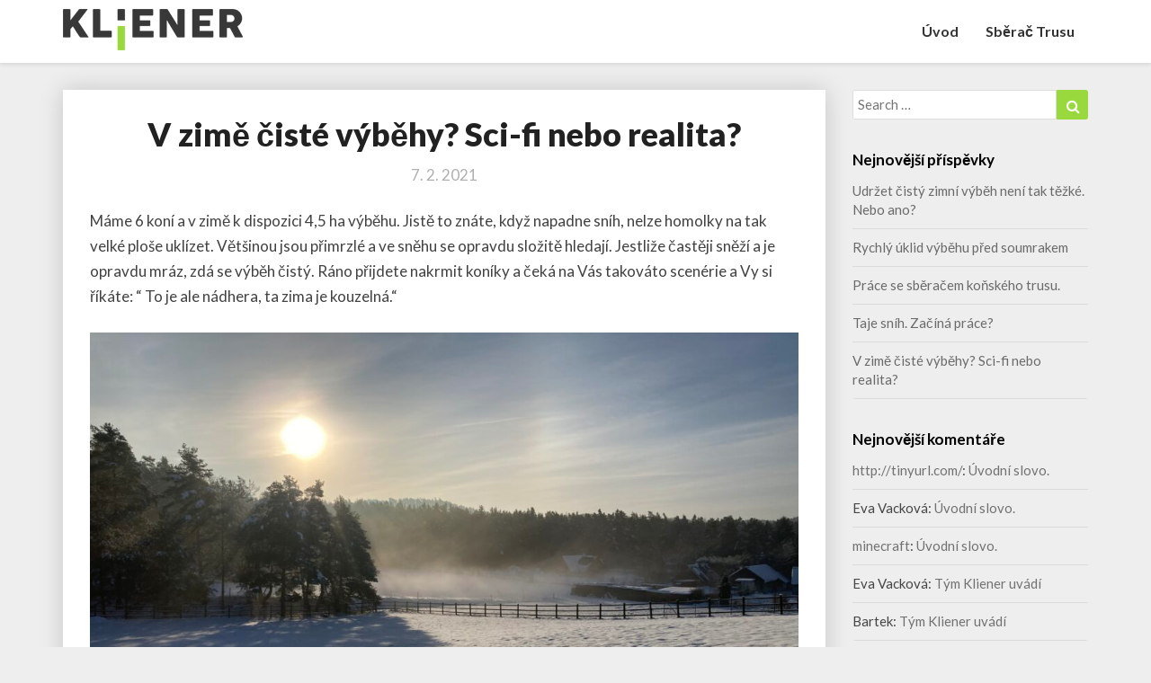

--- FILE ---
content_type: text/html; charset=UTF-8
request_url: http://cistapastva.cz/2021/02/07/v-zime-ciste-vybehy-sci-fi-nebo-realita/
body_size: 10037
content:
<!DOCTYPE html>
<html xmlns="http://www.w3.org/1999/xhtml" lang="cs">
<head>
  <meta charset="UTF-8" />
  <meta name="viewport" content="width=device-width" />
  <link rel="profile" href="http://gmpg.org/xfn/11" />
  <link rel="pingback" href="http://cistapastva.cz/xmlrpc.php" />
  <title>V zimě čisté výběhy? Sci-fi nebo realita? &#8211; Čistá pastva</title>
<link rel='dns-prefetch' href='//fonts.googleapis.com' />
<link rel='dns-prefetch' href='//s.w.org' />
<link rel="alternate" type="application/rss+xml" title="Čistá pastva &raquo; RSS zdroj" href="http://cistapastva.cz/feed/" />
<link rel="alternate" type="application/rss+xml" title="Čistá pastva &raquo; RSS komentářů" href="http://cistapastva.cz/comments/feed/" />
<link rel="alternate" type="application/rss+xml" title="Čistá pastva &raquo; RSS komentářů pro V zimě čisté výběhy? Sci-fi nebo realita?" href="http://cistapastva.cz/2021/02/07/v-zime-ciste-vybehy-sci-fi-nebo-realita/feed/" />
		<script type="text/javascript">
			window._wpemojiSettings = {"baseUrl":"https:\/\/s.w.org\/images\/core\/emoji\/12.0.0-1\/72x72\/","ext":".png","svgUrl":"https:\/\/s.w.org\/images\/core\/emoji\/12.0.0-1\/svg\/","svgExt":".svg","source":{"concatemoji":"http:\/\/cistapastva.cz\/wp-includes\/js\/wp-emoji-release.min.js?ver=5.4.18"}};
			/*! This file is auto-generated */
			!function(e,a,t){var n,r,o,i=a.createElement("canvas"),p=i.getContext&&i.getContext("2d");function s(e,t){var a=String.fromCharCode;p.clearRect(0,0,i.width,i.height),p.fillText(a.apply(this,e),0,0);e=i.toDataURL();return p.clearRect(0,0,i.width,i.height),p.fillText(a.apply(this,t),0,0),e===i.toDataURL()}function c(e){var t=a.createElement("script");t.src=e,t.defer=t.type="text/javascript",a.getElementsByTagName("head")[0].appendChild(t)}for(o=Array("flag","emoji"),t.supports={everything:!0,everythingExceptFlag:!0},r=0;r<o.length;r++)t.supports[o[r]]=function(e){if(!p||!p.fillText)return!1;switch(p.textBaseline="top",p.font="600 32px Arial",e){case"flag":return s([127987,65039,8205,9895,65039],[127987,65039,8203,9895,65039])?!1:!s([55356,56826,55356,56819],[55356,56826,8203,55356,56819])&&!s([55356,57332,56128,56423,56128,56418,56128,56421,56128,56430,56128,56423,56128,56447],[55356,57332,8203,56128,56423,8203,56128,56418,8203,56128,56421,8203,56128,56430,8203,56128,56423,8203,56128,56447]);case"emoji":return!s([55357,56424,55356,57342,8205,55358,56605,8205,55357,56424,55356,57340],[55357,56424,55356,57342,8203,55358,56605,8203,55357,56424,55356,57340])}return!1}(o[r]),t.supports.everything=t.supports.everything&&t.supports[o[r]],"flag"!==o[r]&&(t.supports.everythingExceptFlag=t.supports.everythingExceptFlag&&t.supports[o[r]]);t.supports.everythingExceptFlag=t.supports.everythingExceptFlag&&!t.supports.flag,t.DOMReady=!1,t.readyCallback=function(){t.DOMReady=!0},t.supports.everything||(n=function(){t.readyCallback()},a.addEventListener?(a.addEventListener("DOMContentLoaded",n,!1),e.addEventListener("load",n,!1)):(e.attachEvent("onload",n),a.attachEvent("onreadystatechange",function(){"complete"===a.readyState&&t.readyCallback()})),(n=t.source||{}).concatemoji?c(n.concatemoji):n.wpemoji&&n.twemoji&&(c(n.twemoji),c(n.wpemoji)))}(window,document,window._wpemojiSettings);
		</script>
		<style type="text/css">
img.wp-smiley,
img.emoji {
	display: inline !important;
	border: none !important;
	box-shadow: none !important;
	height: 1em !important;
	width: 1em !important;
	margin: 0 .07em !important;
	vertical-align: -0.1em !important;
	background: none !important;
	padding: 0 !important;
}
</style>
	<link rel='stylesheet' id='wp-block-library-css'  href='http://cistapastva.cz/wp-includes/css/dist/block-library/style.min.css?ver=5.4.18' type='text/css' media='all' />
<link rel='stylesheet' id='bootstrap-css'  href='http://cistapastva.cz/wp-content/themes/journalistic/css/bootstrap.css?ver=5.4.18' type='text/css' media='all' />
<link rel='stylesheet' id='journalistic-style-css'  href='http://cistapastva.cz/wp-content/themes/journalistic/style.css?ver=5.4.18' type='text/css' media='all' />
<style id='journalistic-style-inline-css' type='text/css'>
	/* Color Scheme */

	/* Accent Color */

	a:active,
	a:hover,
	a:focus {
		color: #fab526;
	}

	.navbar-default .navbar-nav > li > a:hover, .navbar-default .navbar-nav > li > a:focus {
		color: #fab526;
	}

	.navbar-default .navbar-toggle:hover, .navbar-default .navbar-toggle:focus {
		background-color: #fab526;
		background: #fab526;
		border-color:#fab526;
	}

	.navbar-default .navbar-nav > .active > a, .navbar-default .navbar-nav > .active > a:hover, .navbar-default .navbar-nav > .active > a:focus {
		color: #fab526 !important;			
	}

	.dropdown-menu > .active > a, .dropdown-menu > .active > a:hover, .dropdown-menu > .active > a:focus {	    
		background-color: #fab526 !important;
		color:#fff !important;
	}
	.btn, .btn-default:visited, .btn-default:active:hover, .btn-default.active:hover, .btn-default:active:focus, .btn-default.active:focus, .btn-default:active.focus, .btn-default.active.focus {
		background: #fab526;
	}

	.navbar-default .navbar-nav > .open > a, .navbar-default .navbar-nav > .open > a:hover, .navbar-default .navbar-nav > .open > a:focus {
		color: #fab526;
	}
	.cat-links a, .tags-links a {
		color: #fab526;
	}
	.navbar-default .navbar-nav > li > .dropdown-menu > li > a:hover,
	.navbar-default .navbar-nav > li > .dropdown-menu > li > a:focus {
		color: #fff;
		background-color: #fab526;
	}
	h5.entry-date a:hover {
		color: #fab526;
	}

	 #respond input#submit {
	background-color: #fab526;
	background: #fab526;
}


button:hover, button, button:active, button:focus {
	border: 1px solid #fab526;
	background-color:#fab526;
	background:#fab526;
}
.dropdown-menu .current-menu-item.current_page_item a, .dropdown-menu .current-menu-item.current_page_item a:hover, .dropdown-menu .current-menu-item.current_page_item a:active, .dropdown-menu .current-menu-item.current_page_item a:focus {
	background: #fab526 !important;
	color:#fff !important
}
@media (max-width: 767px) {
	.navbar-default .navbar-nav .open .dropdown-menu > li > a:hover {
		background-color: #fab526;
		color: #fff;
	}
}
blockquote {
	border-left: 5px solid #fab526;
}
.sticky-post{
	background: #fab526;
	color:white;
}

.entry-title a:hover,
.entry-title a:focus{
	color: #fab526;
}

.entry-header .entry-meta::after{
	background: #fab526;
}

.readmore-btn, .readmore-btn:visited, .readmore-btn:active, .readmore-btn:hover, .readmore-btn:focus {
	color: #fab526;
}

.post-password-form input[type="submit"], .post-password-form input[type="submit"]:hover, .post-password-form input[type="submit"]:focus, .post-password-form input[type="submit"]:active {
	background-color: #fab526;

}

.fa {
	color: #fab526;
}

.btn-default{
	border-bottom: 1px solid #fab526;
}

.btn-default:hover, .btn-default:focus{
	border-bottom: 1px solid #fab526;
	background-color: #fab526;
}

.nav-previous:hover, .nav-next:hover{
	border: 1px solid #fab526;
	background-color: #fab526;
}

.next-post a:hover,.prev-post a:hover{
	color: #fab526;
}

.posts-navigation .next-post a:hover .fa, .posts-navigation .prev-post a:hover .fa,
.image-attachment .entry-meta a, a, a:visited, .next-post a:visited, .prev-post a:visited, .next-post a, .prev-post a {
	color: #fab526;
}
.site-info a {
    color: #b7b7b7;
}
button:active,
button:focus,
html input[type=button]:active,
html input[type=button]:focus,
input[type=reset]:active,
input[type=reset]:focus,
input[type=submit]:active,
input[type=submit]:focus { 
	background: #fab526;
}

.cattegories a, .tags-links a {
	background: #fab526;
	color: #fff;
}

	#secondary .widget a:hover,
	#secondary .widget a:focus{
color: #fab526;
}

	#secondary .widget_calendar tbody a {
background-color: #fab526;
color: #fff;
padding: 0.2em;
}

	#secondary .widget_calendar tbody a:hover{
background-color: #fab526;
color: #fff;
padding: 0.2em;
}	
.footer-widgets a {
	color:rgba(255, 255, 255, .5);
}

</style>
<link rel='stylesheet' id='font-awesome-css'  href='http://cistapastva.cz/wp-content/themes/journalistic/font-awesome/css/font-awesome.min.css?ver=5.4.18' type='text/css' media='all' />
<link rel='stylesheet' id='journalisticgooglefonts-css'  href='//fonts.googleapis.com/css?family=Lato:400,400italic,600,600italic,700,700i,900' type='text/css' media='all' />
<script type='text/javascript' src='http://cistapastva.cz/wp-includes/js/jquery/jquery.js?ver=1.12.4-wp'></script>
<script type='text/javascript' src='http://cistapastva.cz/wp-includes/js/jquery/jquery-migrate.min.js?ver=1.4.1'></script>
<!--[if lt IE 9]>
<script type='text/javascript' src='http://cistapastva.cz/wp-content/themes/journalistic/js/html5shiv.js?ver=3.7.3'></script>
<![endif]-->
<link rel='https://api.w.org/' href='http://cistapastva.cz/wp-json/' />
<link rel="EditURI" type="application/rsd+xml" title="RSD" href="http://cistapastva.cz/xmlrpc.php?rsd" />
<link rel="wlwmanifest" type="application/wlwmanifest+xml" href="http://cistapastva.cz/wp-includes/wlwmanifest.xml" /> 
<link rel='prev' title='Zima v plném proudu, ale&#8230;' href='http://cistapastva.cz/2021/01/28/zimaa-v-plnem-proudu-ale/' />
<link rel='next' title='Taje sníh. Začíná práce?' href='http://cistapastva.cz/2021/02/27/taje-snih-zacina-prace/' />
<meta name="generator" content="WordPress 5.4.18" />
<link rel="canonical" href="http://cistapastva.cz/2021/02/07/v-zime-ciste-vybehy-sci-fi-nebo-realita/" />
<link rel='shortlink' href='http://cistapastva.cz/?p=422' />
<link rel="alternate" type="application/json+oembed" href="http://cistapastva.cz/wp-json/oembed/1.0/embed?url=http%3A%2F%2Fcistapastva.cz%2F2021%2F02%2F07%2Fv-zime-ciste-vybehy-sci-fi-nebo-realita%2F" />
<link rel="alternate" type="text/xml+oembed" href="http://cistapastva.cz/wp-json/oembed/1.0/embed?url=http%3A%2F%2Fcistapastva.cz%2F2021%2F02%2F07%2Fv-zime-ciste-vybehy-sci-fi-nebo-realita%2F&#038;format=xml" />

	<style type="text/css">
	.site-header { background: #0a0a0a; }
	.footer-widgets h3 { color: ; }
	.site-footer { background: ; }
	.footer-widget-wrapper { background: ; }
	.row.site-info { color: ; }
	#secondary h3.widget-title, #secondary h4.widget-title { color: ; }
	#secondary .widget a, #secondary .widget #recentcomments a, #secondary .widget .rsswidget, #secondary .widget .widget-title .rsswidget, #secondary .widget a { color: ; }
	.navbar-default,.navbar-default li>.dropdown-menu, .navbar-default .navbar-nav .open .dropdown-menu > .active > a, .navbar-default .navbar-nav .open .dr { background-color: ; }
	.navbar-default .navbar-nav>li>a, .navbar-default li>.dropdown-menu>li>a { color: ; }
	.navbar-default .navbar-brand, .navbar-default .navbar-brand:hover, .navbar-default .navbar-brand:focus { color: ; }
	h1.entry-title, .entry-header .entry-title a, #main h1, #main h2, #main h3, #main h4, #main h5, #main h6, .comments-title, .comment-reply-title, .comment-content h1, .comment-content h2, .comment-content h3, .comment-content h4, .comment-content h5, .comment-author.vcard, .comment-content h6, .next-prev-text, #main th, .comment th { color: ; }
	.entry-content, .entry-summary, dd, .comment td, #main ul, #main ol, #main li, .comment li, .comment ul, .comment ol, .comment address, #main address, #main td, dt, .post-feed-wrapper p, .comment p, .comment-form-comment label { color: ; }
	h5.entry-date, h5.entry-date a, #main h5.entry-date, .comment-metadata time { color: ; }
	.top-widgets { background: ; }
	.top-widgets h3 { color: ; }
	.top-widgets, .top-widgets p { color: ; }
	.bottom-widgets { background: ; }
	.bottom-widgets h3 { color: ; }
	.frontpage-site-title { color: #ffffff; }
	.frontpage-site-description { color: #ffffff; }
	.bottom-widgets, .bottom-widgets p { color: ; }
	.footer-widgets, .footer-widgets p { color: ; }
	.home .lh-nav-bg-transform .navbar-nav>li>a { color: ; }
	.home .lh-nav-bg-transform.navbar-default .navbar-brand { color: ; }
	#secondary, #secondary p, #secondary ul, #secondary li, #secondary .widget table caption, #secondary td, #secondary th { color: ; }
	#main .post-content, #main, .comments-area, .post-comments, .single-post-content, .post-comments .comments-area, .page .nav-links, .single-post .nav-links , .nav-next, .nav-previous, .next-post, .prev-post { background: ; }
	.footer-widgets a, .footer-widget-wrapper a, .footer-widgets a:visited, .footer-widgets a:hover, .footer-widgets a:active, .footer-widgets a:focus{ color: ; }
	span.frontpage-site-description:before{ background: #ffffff; }
	.header-social-media-link .fa{ color: #9ad93d; }
	a.header-social-media-link{ border-color: #9ad93d; }
	.site-header { padding-top: px; }
	.site-header { padding-bottom: px; }
	@media (min-width:767px){	
		.lh-nav-bg-transform.navbar-default .navbar-brand {color: ; }
	}
	@media (max-width:767px){			
		.lh-nav-bg-transform button.navbar-toggle, .navbar-toggle, .navbar-default .navbar-toggle:hover, .navbar-default .navbar-toggle:focus { background-color: ; }
		.home .lh-nav-bg-transform, .navbar-default .navbar-toggle .icon-bar, .navbar-default .navbar-toggle:focus .icon-bar, .navbar-default .navbar-toggle:hover .icon-bar { background-color:  !important; }
		.navbar-default .navbar-nav .open .dropdown-menu>li>a, .home .lh-nav-bg-transform .navbar-nav>li>a {color: ; }
		.home .lh-nav-bg-transform.navbar-default .navbar-brand { color: ; }
	}
	</style>
	<style type="text/css">.recentcomments a{display:inline !important;padding:0 !important;margin:0 !important;}</style>	<style type="text/css" id="journalistic-header-css">
					.site-header {
					background: url(http://cistapastva.cz/wp-content/uploads/2018/03/cropped-¨ist†pastva2-3.jpg) no-repeat scroll top;
											background-size: cover;
						background-position:top;
									}

				@media (min-width: 768px) and (max-width: 1024px){
					.site-header {
													background-size: cover;
							background-position:top;
										
					}
				}

				@media (max-width: 767px) {
					.site-header {
													background-size: cover;
							background-position:top;
										
					}
				}
				@media (max-width: 359px) {
					.site-header {
													background-size: cover;
							background-position:top;
												
					}
					
				}
				.site-header{
					-webkit-box-shadow: 0px 0px 2px 1px rgba(182,182,182,0.3);
			    	-moz-box-shadow: 0px 0px 2px 1px rgba(182,182,182,0.3);
			    	-o-box-shadow: 0px 0px 2px 1px rgba(182,182,182,0.3);
			    	box-shadow: 0px 0px 2px 1px rgba(182,182,182,0.3);
				}
  
		.site-title,
		.site-description {
			color: #fff;
		}
		.site-title::after{
			background: #fff;
			content:"";       
		}
	
	</style>
	<link rel="icon" href="http://cistapastva.cz/wp-content/uploads/2018/03/cropped-ico-1-32x32.png" sizes="32x32" />
<link rel="icon" href="http://cistapastva.cz/wp-content/uploads/2018/03/cropped-ico-1-192x192.png" sizes="192x192" />
<link rel="apple-touch-icon" href="http://cistapastva.cz/wp-content/uploads/2018/03/cropped-ico-1-180x180.png" />
<meta name="msapplication-TileImage" content="http://cistapastva.cz/wp-content/uploads/2018/03/cropped-ico-1-270x270.png" />
		<style type="text/css" id="wp-custom-css">
			button:hover, button, button:active, button:focus {
    border: 1px solid #9ad93d;
    background-color: #9ad93d;
    background: #9ad93d;
}

.posts-navigation .next-post a:hover .fa, .posts-navigation .prev-post a:hover .fa, .image-attachment .entry-meta a, a, a:visited, .next-post a:visited, .prev-post a:visited, .next-post a, .prev-post a {
    color: #9ad93d;
}

#respond input#submit {
    background-color: #9ad93d;
    background: #9ad93d;
}

blockquote {
    border-left: 5px solid #9ad93d;
}
.posts-navigation .next-post a:hover .fa, .posts-navigation .prev-post a:hover .fa, .image-attachment .entry-meta a, a, a:visited, .next-post a:visited, .prev-post a:visited, .next-post a, .prev-post a {
	color:#9ad93d;
}

.navbar-default .navbar-nav > .active > a, .navbar-default .navbar-nav > .active > a:hover, .navbar-default .navbar-nav > .active > a:focus {
    color: #9ad93d !important;
}

.navbar-default .navbar-nav > li > a:hover, .navbar-default .navbar-nav > li > a:focus {
    color: #9ad93d;
}		</style>
		</head>

<body class="post-template-default single single-post postid-422 single-format-standard wp-custom-logo">
  <div id="page" class="hfeed site">
    <header id="masthead"  role="banner">
      <nav class="navbar lh-nav-bg-transform navbar-default navbar-fixed-top navbar-left" role="navigation"> 
        <!-- Brand and toggle get grouped for better mobile display --> 
        <div class="container" id="navigation_menu">
          <div class="navbar-header"> 
                        <button type="button" class="navbar-toggle" data-toggle="collapse" data-target=".navbar-ex1-collapse"> 
              <span class="sr-only">Toggle Navigation</span> 
              <span class="icon-bar"></span> 
              <span class="icon-bar"></span> 
              <span class="icon-bar"></span> 
            </button> 
                        <a href="http://cistapastva.cz/">
              <a href="http://cistapastva.cz/" class="custom-logo-link" rel="home"><img width="200" height="46" src="http://cistapastva.cz/wp-content/uploads/2018/03/kliener-logo_barva-min.png" class="custom-logo" alt="Čistá pastva" /></a>            </a>
          </div> 
          <div class="collapse navbar-collapse navbar-ex1-collapse"><ul id="menu-top-menu" class="nav navbar-nav"><li id="menu-item-45" class="menu-item menu-item-type-custom menu-item-object-custom menu-item-home menu-item-45"><a title="Úvod" href="http://cistapastva.cz">Úvod</a></li>
<li id="menu-item-44" class="menu-item menu-item-type-post_type menu-item-object-page menu-item-44"><a title="Sběrač trusu" href="http://cistapastva.cz/sberac-konskeho-trusu/">Sběrač trusu</a></li>
</ul></div>
          </div><!--#container-->
        </nav>

          </header>    
  <div id="content" class="site-content">
    
	<div class="container">
        <div class="row">
			<div id="primary" class="col-md-9 content-area">
				<main id="main" role="main">

				
					
<article id="post-422"  class="post-content post-422 post type-post status-publish format-standard has-post-thumbnail hentry category-nezarazene">

	

	<header class="entry-header">	

		<span class="screen-reader-text">V zimě čisté výběhy? Sci-fi nebo realita?</span>



	<h1 class="entry-title">V zimě čisté výběhy? Sci-fi nebo realita?</h1>

	<div class="entry-meta">
		<h5 class="entry-date"><time class="entry-date" datetime="2021-02-07T18:19:17+01:00" pubdate>7. 2. 2021 </time></h5>
	</div><!-- .entry-meta -->
</header><!-- .entry-header -->

<div class="entry-content">
	
<p>Máme 6 koní a v zimě k dispozici 4,5 ha výběhu. Jistě to  znáte, když napadne sníh, nelze homolky na tak velké ploše uklízet. Většinou jsou přimrzlé a ve sněhu se opravdu složitě hledají. Jestliže častěji sněží a je opravdu mráz, zdá se výběh čistý.  Ráno přijdete nakrmit koníky a čeká na Vás takováto scenérie a Vy si říkáte: &#8220; To je ale nádhera, ta zima je kouzelná.&#8220;</p>



<figure class="wp-block-image size-large"><img src="http://cistapastva.cz/wp-content/uploads/2021/01/IMG_0046-1024x768.jpg" alt="" class="wp-image-417" srcset="http://cistapastva.cz/wp-content/uploads/2021/01/IMG_0046-1024x768.jpg 1024w, http://cistapastva.cz/wp-content/uploads/2021/01/IMG_0046-300x225.jpg 300w, http://cistapastva.cz/wp-content/uploads/2021/01/IMG_0046-768x576.jpg 768w, http://cistapastva.cz/wp-content/uploads/2021/01/IMG_0046-1536x1152.jpg 1536w, http://cistapastva.cz/wp-content/uploads/2021/01/IMG_0046-2048x1536.jpg 2048w, http://cistapastva.cz/wp-content/uploads/2021/01/IMG_0046-360x270.jpg 360w" sizes="(max-width: 1024px) 100vw, 1024px" /></figure>



<p>Letos to u nás trvalo 4 týdny, kdy většinou sněžilo, byl mráz a úklid výběhu nebyl možný. Uklízeli jsme jen okolo přístřešku. </p>



<figure class="wp-block-image size-large"><img src="http://cistapastva.cz/wp-content/uploads/2021/02/IMG_0044-1024x573.jpg" alt="" class="wp-image-424" srcset="http://cistapastva.cz/wp-content/uploads/2021/02/IMG_0044-1024x573.jpg 1024w, http://cistapastva.cz/wp-content/uploads/2021/02/IMG_0044-300x168.jpg 300w, http://cistapastva.cz/wp-content/uploads/2021/02/IMG_0044-768x429.jpg 768w, http://cistapastva.cz/wp-content/uploads/2021/02/IMG_0044-1536x859.jpg 1536w, http://cistapastva.cz/wp-content/uploads/2021/02/IMG_0044-2048x1145.jpg 2048w, http://cistapastva.cz/wp-content/uploads/2021/02/IMG_0044-483x270.jpg 483w" sizes="(max-width: 1024px) 100vw, 1024px" /></figure>



<p>A koníci měli stále pěkně čisto.</p>



<figure class="wp-block-image size-large"><img src="http://cistapastva.cz/wp-content/uploads/2021/02/IMG_0045-1024x768.jpg" alt="" class="wp-image-425" srcset="http://cistapastva.cz/wp-content/uploads/2021/02/IMG_0045-1024x768.jpg 1024w, http://cistapastva.cz/wp-content/uploads/2021/02/IMG_0045-300x225.jpg 300w, http://cistapastva.cz/wp-content/uploads/2021/02/IMG_0045-768x576.jpg 768w, http://cistapastva.cz/wp-content/uploads/2021/02/IMG_0045-1536x1152.jpg 1536w, http://cistapastva.cz/wp-content/uploads/2021/02/IMG_0045-2048x1536.jpg 2048w, http://cistapastva.cz/wp-content/uploads/2021/02/IMG_0045-360x270.jpg 360w" sizes="(max-width: 1024px) 100vw, 1024px" /></figure>



<p>Ale pak přišla obleva. Pár dní tepla, začalo pršet, sníh šel dolů  a odhalil ten nepořádek a všude přítomné homolky. Po těch týdnech nebylo kam šlápnout. </p>



<figure class="wp-block-image size-large"><img src="http://cistapastva.cz/wp-content/uploads/2021/02/fullsizeoutput_28a3-1024x436.jpeg" alt="" class="wp-image-426" srcset="http://cistapastva.cz/wp-content/uploads/2021/02/fullsizeoutput_28a3-1024x436.jpeg 1024w, http://cistapastva.cz/wp-content/uploads/2021/02/fullsizeoutput_28a3-300x128.jpeg 300w, http://cistapastva.cz/wp-content/uploads/2021/02/fullsizeoutput_28a3-768x327.jpeg 768w, http://cistapastva.cz/wp-content/uploads/2021/02/fullsizeoutput_28a3-1536x654.jpeg 1536w, http://cistapastva.cz/wp-content/uploads/2021/02/fullsizeoutput_28a3-2048x872.jpeg 2048w, http://cistapastva.cz/wp-content/uploads/2021/02/fullsizeoutput_28a3-604x257.jpeg 604w" sizes="(max-width: 1024px) 100vw, 1024px" /></figure>



<p>Všude, kam jsme se podívali, ležely homolky. </p>



<figure class="wp-block-image size-large"><img src="http://cistapastva.cz/wp-content/uploads/2021/02/fullsizeoutput_28a1-1024x522.jpeg" alt="" class="wp-image-427" srcset="http://cistapastva.cz/wp-content/uploads/2021/02/fullsizeoutput_28a1-1024x522.jpeg 1024w, http://cistapastva.cz/wp-content/uploads/2021/02/fullsizeoutput_28a1-300x153.jpeg 300w, http://cistapastva.cz/wp-content/uploads/2021/02/fullsizeoutput_28a1-768x392.jpeg 768w, http://cistapastva.cz/wp-content/uploads/2021/02/fullsizeoutput_28a1-1536x783.jpeg 1536w, http://cistapastva.cz/wp-content/uploads/2021/02/fullsizeoutput_28a1-2048x1044.jpeg 2048w, http://cistapastva.cz/wp-content/uploads/2021/02/fullsizeoutput_28a1-529x270.jpeg 529w" sizes="(max-width: 1024px) 100vw, 1024px" /></figure>



<p>Do jara to takto určitě nevydrží. Ale co s tím? Půda je měkká a rozhrnout homolky lučními bránami není v tomto období moc dobrý nápad. Nejen, že riskujeme mechanické poničení travního drnu, ale navíc si můžeme kontaminovat plochu parazity z takto vytvořeného čerstvého hnoje. Nezbývá, než homolky posbírat.</p>



<figure class="wp-block-image size-large"><img src="http://cistapastva.cz/wp-content/uploads/2021/02/fullsizeoutput_28ae-1024x248.jpeg" alt="" class="wp-image-432" srcset="http://cistapastva.cz/wp-content/uploads/2021/02/fullsizeoutput_28ae-1024x248.jpeg 1024w, http://cistapastva.cz/wp-content/uploads/2021/02/fullsizeoutput_28ae-300x73.jpeg 300w, http://cistapastva.cz/wp-content/uploads/2021/02/fullsizeoutput_28ae-768x186.jpeg 768w, http://cistapastva.cz/wp-content/uploads/2021/02/fullsizeoutput_28ae-1536x372.jpeg 1536w, http://cistapastva.cz/wp-content/uploads/2021/02/fullsizeoutput_28ae-2048x496.jpeg 2048w, http://cistapastva.cz/wp-content/uploads/2021/02/fullsizeoutput_28ae-604x146.jpeg 604w" sizes="(max-width: 1024px) 100vw, 1024px" /></figure>



<p>Je opravdu sci-fi, chtít s minimem úsilí čistý výběh i v zimě? Ne, se sběračem trusu to šlo velmi rychle.  Stačily tři dny oblevy, aby sníh z větší části výběhu odtál. Potom  2 hodiny práce a 4,5 ha výběhu byly zase čisté.</p>



<figure class="wp-block-image size-large"><img src="http://cistapastva.cz/wp-content/uploads/2021/02/IMG_0091-1024x768.jpg" alt="" class="wp-image-433" srcset="http://cistapastva.cz/wp-content/uploads/2021/02/IMG_0091-1024x768.jpg 1024w, http://cistapastva.cz/wp-content/uploads/2021/02/IMG_0091-300x225.jpg 300w, http://cistapastva.cz/wp-content/uploads/2021/02/IMG_0091-768x576.jpg 768w, http://cistapastva.cz/wp-content/uploads/2021/02/IMG_0091-1536x1152.jpg 1536w, http://cistapastva.cz/wp-content/uploads/2021/02/IMG_0091-2048x1536.jpg 2048w, http://cistapastva.cz/wp-content/uploads/2021/02/IMG_0091-360x270.jpg 360w" sizes="(max-width: 1024px) 100vw, 1024px" /></figure>



<p>Pravda, byla to tak trochu špinavá práce, ale ten výsledek stojí za to. </p>



<figure class="wp-block-image size-large"><img src="http://cistapastva.cz/wp-content/uploads/2021/02/IMG_0086-768x1024.jpg" alt="" class="wp-image-434" srcset="http://cistapastva.cz/wp-content/uploads/2021/02/IMG_0086-768x1024.jpg 768w, http://cistapastva.cz/wp-content/uploads/2021/02/IMG_0086-225x300.jpg 225w, http://cistapastva.cz/wp-content/uploads/2021/02/IMG_0086-1152x1536.jpg 1152w, http://cistapastva.cz/wp-content/uploads/2021/02/IMG_0086-1536x2048.jpg 1536w, http://cistapastva.cz/wp-content/uploads/2021/02/IMG_0086-203x270.jpg 203w, http://cistapastva.cz/wp-content/uploads/2021/02/IMG_0086-scaled.jpg 1920w" sizes="(max-width: 768px) 100vw, 768px" /></figure>



<p>I když jsme jezdili i po rozbahněných místech, okolo vchodu k přístřeškům je v takovém počasí vždy rozbahněno, Kliener nabíral jen homolky. </p>



<figure class="wp-block-image size-large"><img src="http://cistapastva.cz/wp-content/uploads/2021/02/fullsizeoutput_28a5-1024x768.jpeg" alt="" class="wp-image-435" srcset="http://cistapastva.cz/wp-content/uploads/2021/02/fullsizeoutput_28a5-1024x768.jpeg 1024w, http://cistapastva.cz/wp-content/uploads/2021/02/fullsizeoutput_28a5-300x225.jpeg 300w, http://cistapastva.cz/wp-content/uploads/2021/02/fullsizeoutput_28a5-768x576.jpeg 768w, http://cistapastva.cz/wp-content/uploads/2021/02/fullsizeoutput_28a5-1536x1152.jpeg 1536w, http://cistapastva.cz/wp-content/uploads/2021/02/fullsizeoutput_28a5-2048x1536.jpeg 2048w, http://cistapastva.cz/wp-content/uploads/2021/02/fullsizeoutput_28a5-360x270.jpeg 360w" sizes="(max-width: 1024px) 100vw, 1024px" /></figure>



<p>A zatímco jsme jezdili a sbírali, koníčci ve vedlejším výběhu odpočívali.</p>



<figure class="wp-block-image size-large"><img src="http://cistapastva.cz/wp-content/uploads/2021/02/IMG_0085-1024x768.jpg" alt="" class="wp-image-436" srcset="http://cistapastva.cz/wp-content/uploads/2021/02/IMG_0085-1024x768.jpg 1024w, http://cistapastva.cz/wp-content/uploads/2021/02/IMG_0085-300x225.jpg 300w, http://cistapastva.cz/wp-content/uploads/2021/02/IMG_0085-768x576.jpg 768w, http://cistapastva.cz/wp-content/uploads/2021/02/IMG_0085-1536x1152.jpg 1536w, http://cistapastva.cz/wp-content/uploads/2021/02/IMG_0085-2048x1536.jpg 2048w, http://cistapastva.cz/wp-content/uploads/2021/02/IMG_0085-360x270.jpg 360w" sizes="(max-width: 1024px) 100vw, 1024px" /></figure>



<p>Po dvou hodinách práce jsme sice čtyřkolku se sběračem nepoznávali, ale 4,5 ha výběhu byl zbaven 90% veškerého trusu. </p>



<figure class="wp-block-image size-large"><img src="http://cistapastva.cz/wp-content/uploads/2021/02/IMG_0089-1024x431.jpg" alt="" class="wp-image-437" srcset="http://cistapastva.cz/wp-content/uploads/2021/02/IMG_0089-1024x431.jpg 1024w, http://cistapastva.cz/wp-content/uploads/2021/02/IMG_0089-300x126.jpg 300w, http://cistapastva.cz/wp-content/uploads/2021/02/IMG_0089-768x323.jpg 768w, http://cistapastva.cz/wp-content/uploads/2021/02/IMG_0089-1536x646.jpg 1536w, http://cistapastva.cz/wp-content/uploads/2021/02/IMG_0089-2048x862.jpg 2048w, http://cistapastva.cz/wp-content/uploads/2021/02/IMG_0089-604x254.jpg 604w" sizes="(max-width: 1024px) 100vw, 1024px" /></figure>



<figure class="wp-block-image size-large"><img src="http://cistapastva.cz/wp-content/uploads/2021/02/fullsizeoutput_28ad-1024x567.jpeg" alt="" class="wp-image-423" srcset="http://cistapastva.cz/wp-content/uploads/2021/02/fullsizeoutput_28ad-1024x567.jpeg 1024w, http://cistapastva.cz/wp-content/uploads/2021/02/fullsizeoutput_28ad-300x166.jpeg 300w, http://cistapastva.cz/wp-content/uploads/2021/02/fullsizeoutput_28ad-768x425.jpeg 768w, http://cistapastva.cz/wp-content/uploads/2021/02/fullsizeoutput_28ad-1536x850.jpeg 1536w, http://cistapastva.cz/wp-content/uploads/2021/02/fullsizeoutput_28ad-2048x1133.jpeg 2048w, http://cistapastva.cz/wp-content/uploads/2021/02/fullsizeoutput_28ad-488x270.jpeg 488w, http://cistapastva.cz/wp-content/uploads/2021/02/fullsizeoutput_28ad-1038x576.jpeg 1038w" sizes="(max-width: 1024px) 100vw, 1024px" /></figure>



<figure class="wp-block-image size-large"><img src="http://cistapastva.cz/wp-content/uploads/2021/02/fullsizeoutput_28ab-1-1024x354.jpeg" alt="" class="wp-image-442" srcset="http://cistapastva.cz/wp-content/uploads/2021/02/fullsizeoutput_28ab-1-1024x354.jpeg 1024w, http://cistapastva.cz/wp-content/uploads/2021/02/fullsizeoutput_28ab-1-300x104.jpeg 300w, http://cistapastva.cz/wp-content/uploads/2021/02/fullsizeoutput_28ab-1-768x266.jpeg 768w, http://cistapastva.cz/wp-content/uploads/2021/02/fullsizeoutput_28ab-1-1536x531.jpeg 1536w, http://cistapastva.cz/wp-content/uploads/2021/02/fullsizeoutput_28ab-1-2048x708.jpeg 2048w, http://cistapastva.cz/wp-content/uploads/2021/02/fullsizeoutput_28ab-1-604x209.jpeg 604w" sizes="(max-width: 1024px) 100vw, 1024px" /></figure>



<figure class="wp-block-image size-large"><img src="http://cistapastva.cz/wp-content/uploads/2021/02/fullsizeoutput_28a9-1024x468.jpeg" alt="" class="wp-image-446" srcset="http://cistapastva.cz/wp-content/uploads/2021/02/fullsizeoutput_28a9-1024x468.jpeg 1024w, http://cistapastva.cz/wp-content/uploads/2021/02/fullsizeoutput_28a9-300x137.jpeg 300w, http://cistapastva.cz/wp-content/uploads/2021/02/fullsizeoutput_28a9-768x351.jpeg 768w, http://cistapastva.cz/wp-content/uploads/2021/02/fullsizeoutput_28a9-1536x702.jpeg 1536w, http://cistapastva.cz/wp-content/uploads/2021/02/fullsizeoutput_28a9-2048x936.jpeg 2048w, http://cistapastva.cz/wp-content/uploads/2021/02/fullsizeoutput_28a9-591x270.jpeg 591w" sizes="(max-width: 1024px) 100vw, 1024px" /></figure>



<figure class="wp-block-image size-large"><img src="http://cistapastva.cz/wp-content/uploads/2021/02/fullsizeoutput_28a8-2-1024x403.jpeg" alt="" class="wp-image-458" srcset="http://cistapastva.cz/wp-content/uploads/2021/02/fullsizeoutput_28a8-2-1024x403.jpeg 1024w, http://cistapastva.cz/wp-content/uploads/2021/02/fullsizeoutput_28a8-2-300x118.jpeg 300w, http://cistapastva.cz/wp-content/uploads/2021/02/fullsizeoutput_28a8-2-768x302.jpeg 768w, http://cistapastva.cz/wp-content/uploads/2021/02/fullsizeoutput_28a8-2-1536x605.jpeg 1536w, http://cistapastva.cz/wp-content/uploads/2021/02/fullsizeoutput_28a8-2-2048x806.jpeg 2048w, http://cistapastva.cz/wp-content/uploads/2021/02/fullsizeoutput_28a8-2-604x238.jpeg 604w" sizes="(max-width: 1024px) 100vw, 1024px" /></figure>



<figure class="wp-block-image size-large"><img src="http://cistapastva.cz/wp-content/uploads/2021/02/IMG_0099-1-scaled.jpg" alt="" class="wp-image-455" srcset="http://cistapastva.cz/wp-content/uploads/2021/02/IMG_0099-1-scaled.jpg 2560w, http://cistapastva.cz/wp-content/uploads/2021/02/IMG_0099-1-300x225.jpg 300w, http://cistapastva.cz/wp-content/uploads/2021/02/IMG_0099-1-1024x768.jpg 1024w, http://cistapastva.cz/wp-content/uploads/2021/02/IMG_0099-1-768x576.jpg 768w, http://cistapastva.cz/wp-content/uploads/2021/02/IMG_0099-1-1536x1152.jpg 1536w, http://cistapastva.cz/wp-content/uploads/2021/02/IMG_0099-1-2048x1536.jpg 2048w, http://cistapastva.cz/wp-content/uploads/2021/02/IMG_0099-1-360x270.jpg 360w" sizes="(max-width: 2560px) 100vw, 2560px" /></figure>



<figure class="wp-block-image size-large"><img src="http://cistapastva.cz/wp-content/uploads/2021/02/IMG_0101-2-1024x768.jpg" alt="" class="wp-image-459" srcset="http://cistapastva.cz/wp-content/uploads/2021/02/IMG_0101-2-1024x768.jpg 1024w, http://cistapastva.cz/wp-content/uploads/2021/02/IMG_0101-2-300x225.jpg 300w, http://cistapastva.cz/wp-content/uploads/2021/02/IMG_0101-2-768x576.jpg 768w, http://cistapastva.cz/wp-content/uploads/2021/02/IMG_0101-2-1536x1152.jpg 1536w, http://cistapastva.cz/wp-content/uploads/2021/02/IMG_0101-2-2048x1536.jpg 2048w, http://cistapastva.cz/wp-content/uploads/2021/02/IMG_0101-2-360x270.jpg 360w" sizes="(max-width: 1024px) 100vw, 1024px" /></figure>



<figure class="wp-block-image size-large"><img src="http://cistapastva.cz/wp-content/uploads/2021/02/IMG_0100-2-1024x768.jpg" alt="" class="wp-image-460" srcset="http://cistapastva.cz/wp-content/uploads/2021/02/IMG_0100-2-1024x768.jpg 1024w, http://cistapastva.cz/wp-content/uploads/2021/02/IMG_0100-2-300x225.jpg 300w, http://cistapastva.cz/wp-content/uploads/2021/02/IMG_0100-2-768x576.jpg 768w, http://cistapastva.cz/wp-content/uploads/2021/02/IMG_0100-2-1536x1152.jpg 1536w, http://cistapastva.cz/wp-content/uploads/2021/02/IMG_0100-2-2048x1536.jpg 2048w, http://cistapastva.cz/wp-content/uploads/2021/02/IMG_0100-2-360x270.jpg 360w" sizes="(max-width: 1024px) 100vw, 1024px" /></figure>



<figure class="wp-block-image size-large"><img src="http://cistapastva.cz/wp-content/uploads/2021/02/IMG_0094-2-1024x768.jpg" alt="" class="wp-image-461" srcset="http://cistapastva.cz/wp-content/uploads/2021/02/IMG_0094-2-1024x768.jpg 1024w, http://cistapastva.cz/wp-content/uploads/2021/02/IMG_0094-2-300x225.jpg 300w, http://cistapastva.cz/wp-content/uploads/2021/02/IMG_0094-2-768x576.jpg 768w, http://cistapastva.cz/wp-content/uploads/2021/02/IMG_0094-2-1536x1152.jpg 1536w, http://cistapastva.cz/wp-content/uploads/2021/02/IMG_0094-2-2048x1536.jpg 2048w, http://cistapastva.cz/wp-content/uploads/2021/02/IMG_0094-2-360x270.jpg 360w" sizes="(max-width: 1024px) 100vw, 1024px" /></figure>



<p>Je jedno, zda je sníh a mráz týden nebo měsíc. Přes zimu lze vždy využít pár dní oblevy a se sběračem během pár chvil dosáhnete opět čistého výběhu. Práce s ním je jednoduchá a hlavně rychlá. </p>



<p>Používáme Kliener už třetím rokem a jinak bychom už výběhy neuklízeli. Samozřejmě, sběrač není schopen vysbírat homolky na 100%, ale i těch 90-95% sebrané hmoty za pár chvil je obrovská pomoc při úklidu menších nebo větších ploch. O ten zbytek se postarají ptáčci, broučci, slepičky, déšť nebo mráz. A na jaře se můžeme těšit na krásnou a čistou pastvu, i když měli koníci celou zimu pastvu k dispozici jako výběh.</p>



<figure class="wp-block-image size-large"><img src="http://cistapastva.cz/wp-content/uploads/2020/01/IMG_2323-1024x650.jpg" alt="" class="wp-image-398" srcset="http://cistapastva.cz/wp-content/uploads/2020/01/IMG_2323-1024x650.jpg 1024w, http://cistapastva.cz/wp-content/uploads/2020/01/IMG_2323-300x190.jpg 300w, http://cistapastva.cz/wp-content/uploads/2020/01/IMG_2323-768x487.jpg 768w, http://cistapastva.cz/wp-content/uploads/2020/01/IMG_2323-1536x974.jpg 1536w, http://cistapastva.cz/wp-content/uploads/2020/01/IMG_2323-2048x1299.jpg 2048w, http://cistapastva.cz/wp-content/uploads/2020/01/IMG_2323-426x270.jpg 426w" sizes="(max-width: 1024px) 100vw, 1024px" /></figure>



<p>A co dělá Kliener když ve výběhu leží sníh? Nezahálí, pomáhá nám s přesouváním sena.</p>



<figure class="wp-block-image size-large"><img src="http://cistapastva.cz/wp-content/uploads/2021/02/IMG_2963-1024x768.jpg" alt="" class="wp-image-462" srcset="http://cistapastva.cz/wp-content/uploads/2021/02/IMG_2963-1024x768.jpg 1024w, http://cistapastva.cz/wp-content/uploads/2021/02/IMG_2963-300x225.jpg 300w, http://cistapastva.cz/wp-content/uploads/2021/02/IMG_2963-768x576.jpg 768w, http://cistapastva.cz/wp-content/uploads/2021/02/IMG_2963-1536x1152.jpg 1536w, http://cistapastva.cz/wp-content/uploads/2021/02/IMG_2963-2048x1536.jpg 2048w, http://cistapastva.cz/wp-content/uploads/2021/02/IMG_2963-360x270.jpg 360w" sizes="(max-width: 1024px) 100vw, 1024px" /></figure>



<figure class="wp-block-image size-large"><img src="http://cistapastva.cz/wp-content/uploads/2021/02/IMG_2965-1024x768.jpg" alt="" class="wp-image-463" srcset="http://cistapastva.cz/wp-content/uploads/2021/02/IMG_2965-1024x768.jpg 1024w, http://cistapastva.cz/wp-content/uploads/2021/02/IMG_2965-300x225.jpg 300w, http://cistapastva.cz/wp-content/uploads/2021/02/IMG_2965-768x576.jpg 768w, http://cistapastva.cz/wp-content/uploads/2021/02/IMG_2965-1536x1152.jpg 1536w, http://cistapastva.cz/wp-content/uploads/2021/02/IMG_2965-2048x1536.jpg 2048w, http://cistapastva.cz/wp-content/uploads/2021/02/IMG_2965-360x270.jpg 360w" sizes="(max-width: 1024px) 100vw, 1024px" /></figure>



<p>www.kliener.cz</p>



<p> </p>

		</div><!-- .entry-content -->

	<footer class="entry-footer">
		<hr><div class="row"><div class="col-md-6 cattegories"><span class="cat-links"></span></div></div>	</footer><!-- .entry-footer -->
</article><!-- #post-## -->
				</main><!-- #main -->				

				<div>
					<div class="post-comments">
<div id="comments" class="comments-area">

	
		<div id="respond" class="comment-respond">
		<h3 id="reply-title" class="comment-reply-title">Napsat komentář <small><a rel="nofollow" id="cancel-comment-reply-link" href="/2021/02/07/v-zime-ciste-vybehy-sci-fi-nebo-realita/#respond" style="display:none;">Zrušit odpověď na komentář</a></small></h3><form action="http://cistapastva.cz/wp-comments-post.php" method="post" id="commentform" class="comment-form" novalidate><p class="comment-notes"><span id="email-notes">Vaše e-mailová adresa nebude zveřejněna.</span> Vyžadované informace jsou označeny <span class="required">*</span></p><p class="comment-form-comment"><label for="comment">Komentář</label> <textarea id="comment" name="comment" cols="45" rows="8" maxlength="65525" required="required"></textarea></p><p class="comment-form-author"><label for="author">Jméno <span class="required">*</span></label> <input id="author" name="author" type="text" value="" size="30" maxlength="245" required='required' /></p>
<p class="comment-form-email"><label for="email">E-mail <span class="required">*</span></label> <input id="email" name="email" type="email" value="" size="30" maxlength="100" aria-describedby="email-notes" required='required' /></p>
<p class="comment-form-url"><label for="url">Webová stránka</label> <input id="url" name="url" type="url" value="" size="30" maxlength="200" /></p>
<p class="form-submit"><input name="submit" type="submit" id="submit" class="submit" value="Odeslat komentář" /> <input type='hidden' name='comment_post_ID' value='422' id='comment_post_ID' />
<input type='hidden' name='comment_parent' id='comment_parent' value='0' />
</p></form>	</div><!-- #respond -->
	
</div><!-- #comments -->
</div>				</div>			

				<div class="post-navigation">				
						<nav class="navigation" role="navigation">
		<h2 class="screen-reader-text">Post navigation</h2>
		<div class="nav-links">
			<div class="row">
				<!-- Get Next Post -->
							<div class="col-md-6 prev-post">
					<a class="" href="http://cistapastva.cz/2021/01/28/zimaa-v-plnem-proudu-ale/"><span class="next-prev-text">PREVIOUS 					</span><br>Zima v plném proudu, ale&#8230;</a>
				</div>
				
									<div class="col-md-6 next-post">
						<a class="" href="http://cistapastva.cz/2021/02/27/taje-snih-zacina-prace/"><span class="next-prev-text">
							 NEXT</span><br>Taje sníh. Začíná práce?</a>
						</div>
						
						<!-- Get Previous Post -->


						</div>
					</div><!-- .nav-links -->
				</nav><!-- .navigation-->
								</div>

				
				
			</div><!-- #primary -->

			<div id="secondary" class="col-md-3 sidebar widget-area" role="complementary">
       <aside id="search-2" class="widget widget_search">
<form role="search" method="get" class="search-form" action="http://cistapastva.cz/">
	<label>
		<span class="screen-reader-text">Search for:</span>
		<input type="search" class="search-field" placeholder="Search &hellip;" value="" name="s" title="Search for:" />
	</label>
	<button type="submit" class="search-submit"><span class="screen-reader-text">Search</span></button>
</form>
</aside>		<aside id="recent-posts-2" class="widget widget_recent_entries">		<h4 class="widget-title">Nejnovější příspěvky</h4>		<ul>
											<li>
					<a href="http://cistapastva.cz/2025/01/30/udrzet-cisty-zimni-vybeh-neni-ta-tezke-nebo-ano/">Udržet čistý zimní výběh není tak těžké. Nebo ano?</a>
									</li>
											<li>
					<a href="http://cistapastva.cz/2023/01/09/rychly-uklid-vybehu-pred-soumrakem/">Rychlý úklid výběhu před soumrakem</a>
									</li>
											<li>
					<a href="http://cistapastva.cz/2021/06/12/prace-se-sberacem-konskeho-trusu/">Práce se sběračem koňského trusu.</a>
									</li>
											<li>
					<a href="http://cistapastva.cz/2021/02/27/taje-snih-zacina-prace/">Taje sníh. Začíná práce?</a>
									</li>
											<li>
					<a href="http://cistapastva.cz/2021/02/07/v-zime-ciste-vybehy-sci-fi-nebo-realita/" aria-current="page">V zimě čisté výběhy? Sci-fi nebo realita?</a>
									</li>
					</ul>
		</aside><aside id="recent-comments-2" class="widget widget_recent_comments"><h4 class="widget-title">Nejnovější komentáře</h4><ul id="recentcomments"><li class="recentcomments"><span class="comment-author-link"><a href='http://tinyurl.com/y3ee3y3b' rel='external nofollow ugc' class='url'>http://tinyurl.com/</a></span>: <a href="http://cistapastva.cz/2018/03/16/uvodni-slovo/#comment-78">Úvodní slovo.</a></li><li class="recentcomments"><span class="comment-author-link">Eva Vacková</span>: <a href="http://cistapastva.cz/2018/03/16/uvodni-slovo/#comment-76">Úvodní slovo.</a></li><li class="recentcomments"><span class="comment-author-link"><a href='http://tinyurl.com/y3hjt68v' rel='external nofollow ugc' class='url'>minecraft</a></span>: <a href="http://cistapastva.cz/2018/03/16/uvodni-slovo/#comment-75">Úvodní slovo.</a></li><li class="recentcomments"><span class="comment-author-link">Eva Vacková</span>: <a href="http://cistapastva.cz/2019/02/24/tym-kliener-uvadi/#comment-69">Tým Kliener uvádí</a></li><li class="recentcomments"><span class="comment-author-link">Bartek</span>: <a href="http://cistapastva.cz/2019/02/24/tym-kliener-uvadi/#comment-68">Tým Kliener uvádí</a></li></ul></aside><aside id="archives-2" class="widget widget_archive"><h4 class="widget-title">Archivy</h4>		<ul>
				<li><a href='http://cistapastva.cz/2025/01/'>Leden 2025</a></li>
	<li><a href='http://cistapastva.cz/2023/01/'>Leden 2023</a></li>
	<li><a href='http://cistapastva.cz/2021/06/'>Červen 2021</a></li>
	<li><a href='http://cistapastva.cz/2021/02/'>Únor 2021</a></li>
	<li><a href='http://cistapastva.cz/2021/01/'>Leden 2021</a></li>
	<li><a href='http://cistapastva.cz/2020/03/'>Březen 2020</a></li>
	<li><a href='http://cistapastva.cz/2019/06/'>Červen 2019</a></li>
	<li><a href='http://cistapastva.cz/2019/04/'>Duben 2019</a></li>
	<li><a href='http://cistapastva.cz/2019/03/'>Březen 2019</a></li>
	<li><a href='http://cistapastva.cz/2019/02/'>Únor 2019</a></li>
	<li><a href='http://cistapastva.cz/2018/12/'>Prosinec 2018</a></li>
	<li><a href='http://cistapastva.cz/2018/06/'>Červen 2018</a></li>
	<li><a href='http://cistapastva.cz/2018/05/'>Květen 2018</a></li>
	<li><a href='http://cistapastva.cz/2018/04/'>Duben 2018</a></li>
	<li><a href='http://cistapastva.cz/2018/03/'>Březen 2018</a></li>
		</ul>
			</aside><aside id="categories-2" class="widget widget_categories"><h4 class="widget-title">Rubriky</h4>		<ul>
				<li class="cat-item cat-item-1"><a href="http://cistapastva.cz/category/nezarazene/">Nezařazené</a>
</li>
		</ul>
			</aside></div><!-- #secondary .widget-area -->


		</div> <!--.row-->            
    </div><!--.container-->
    
</div><!-- #content -->
<div class="footer-widget-wrapper">
	<div class="container">

		<div class="row">
			<div class="col-md-4">
				 
			</div>
			<div class="col-md-4">
				 
			</div>
			<div class="col-md-4">
				 
			</div>
		</div>
	</div>
</div>
<footer id="colophon" class="site-footer" role="contentinfo">
	<div class="row site-info">

		&copy; 2026 Čistá pastva		| Powered by 		<a href="https://outstandingthemes.com/">Outstandingthemes</a>
	</div><!-- .site-info -->
</footer><!-- #colophon -->
</div><!-- #page -->

<script type='text/javascript' src='http://cistapastva.cz/wp-content/themes/journalistic/js/bootstrap.js?ver=5.4.18'></script>
<script type='text/javascript' src='http://cistapastva.cz/wp-content/themes/journalistic/js/skip-link-focus-fix.js?ver=20130115'></script>
<script type='text/javascript' src='http://cistapastva.cz/wp-includes/js/comment-reply.min.js?ver=5.4.18'></script>
<script type='text/javascript' src='http://cistapastva.cz/wp-includes/js/wp-embed.min.js?ver=5.4.18'></script>

</body>
</html>
